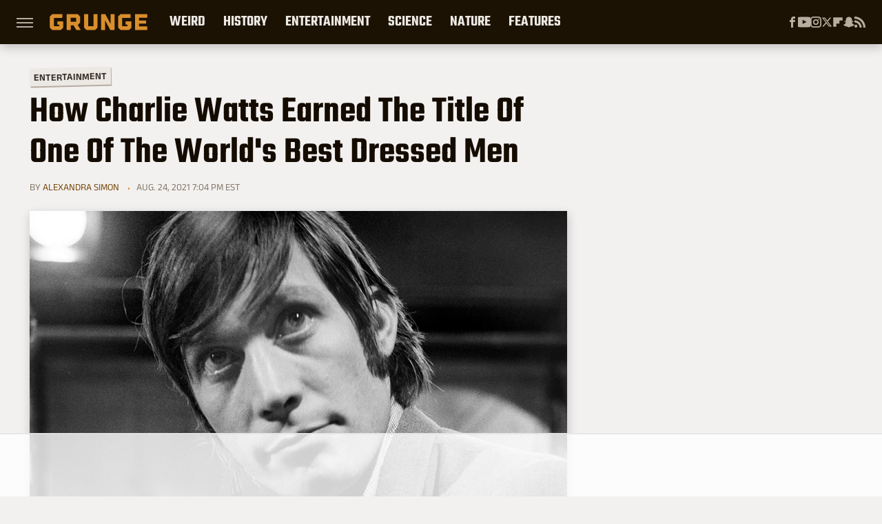

--- FILE ---
content_type: text/html
request_url: https://api.intentiq.com/profiles_engine/ProfilesEngineServlet?at=39&mi=10&dpi=936734067&pt=17&dpn=1&iiqidtype=2&iiqpcid=773e1664-d7e0-4fb2-8b01-88db7f784220&iiqpciddate=1768593599537&pcid=c0ad83da-e7c9-4266-aa85-ddec851fa36d&idtype=3&gdpr=0&japs=false&jaesc=0&jafc=0&jaensc=0&jsver=0.33&testGroup=A&source=pbjs&ABTestingConfigurationSource=group&abtg=A&vrref=https%3A%2F%2Fwww.grunge.com
body_size: 57
content:
{"abPercentage":97,"adt":1,"ct":2,"isOptedOut":false,"data":{"eids":[]},"dbsaved":"false","ls":true,"cttl":86400000,"abTestUuid":"g_6157f21c-3f5c-4da8-bf11-6aac2f6e5e47","tc":9,"sid":242386075}

--- FILE ---
content_type: text/html; charset=utf-8
request_url: https://www.google.com/recaptcha/api2/aframe
body_size: 267
content:
<!DOCTYPE HTML><html><head><meta http-equiv="content-type" content="text/html; charset=UTF-8"></head><body><script nonce="WHxoANw54DpFdLCmrsmzLw">/** Anti-fraud and anti-abuse applications only. See google.com/recaptcha */ try{var clients={'sodar':'https://pagead2.googlesyndication.com/pagead/sodar?'};window.addEventListener("message",function(a){try{if(a.source===window.parent){var b=JSON.parse(a.data);var c=clients[b['id']];if(c){var d=document.createElement('img');d.src=c+b['params']+'&rc='+(localStorage.getItem("rc::a")?sessionStorage.getItem("rc::b"):"");window.document.body.appendChild(d);sessionStorage.setItem("rc::e",parseInt(sessionStorage.getItem("rc::e")||0)+1);localStorage.setItem("rc::h",'1768593606362');}}}catch(b){}});window.parent.postMessage("_grecaptcha_ready", "*");}catch(b){}</script></body></html>

--- FILE ---
content_type: text/plain
request_url: https://rtb.openx.net/openrtbb/prebidjs
body_size: -218
content:
{"id":"021fc86a-9832-48d9-b865-400d7e73d38e","nbr":0}

--- FILE ---
content_type: application/javascript; charset=utf-8
request_url: https://fundingchoicesmessages.google.com/f/AGSKWxXBIrYucVkgVpWHxjpgd2t__XYI-q5PqueceU1J2D8Yzk4c42413IHy3pm6oLR8OK4LPYh3Db-sCL4a7V95tuLzuCo2BDiXUk9Lk-scGxBHci8_jxFeOjs4y8b5F4o1LMVGXS9viGoVejWZzbFn9We4vn1MekZFqSneJ5yktlqR7dGmYlDGPg-Pgv3C/__valueclick./adserverpub?/ad_serve./adlinks2./780x90.
body_size: -1290
content:
window['57195d19-7be3-4536-ab25-bc338424e7fc'] = true;

--- FILE ---
content_type: text/plain
request_url: https://rtb.openx.net/openrtbb/prebidjs
body_size: -218
content:
{"id":"1fb5883e-760d-46f7-abfe-91ed8082927a","nbr":0}

--- FILE ---
content_type: text/plain
request_url: https://rtb.openx.net/openrtbb/prebidjs
body_size: -81
content:
{"id":"7e9e77bb-9cce-4906-b541-873d5fe578d7","nbr":0}

--- FILE ---
content_type: text/plain; charset=UTF-8
request_url: https://at.teads.tv/fpc?analytics_tag_id=PUB_17002&tfpvi=&gdpr_consent=&gdpr_status=22&gdpr_reason=220&ccpa_consent=&sv=prebid-v1
body_size: 56
content:
MzRkYjZjMzgtZWQ4Yy00ZGE1LTliZjgtMTFlNzczZTMwNTU0IzktNA==

--- FILE ---
content_type: text/plain
request_url: https://rtb.openx.net/openrtbb/prebidjs
body_size: -218
content:
{"id":"4729b284-03aa-42bd-bad5-7e86260d7b23","nbr":0}